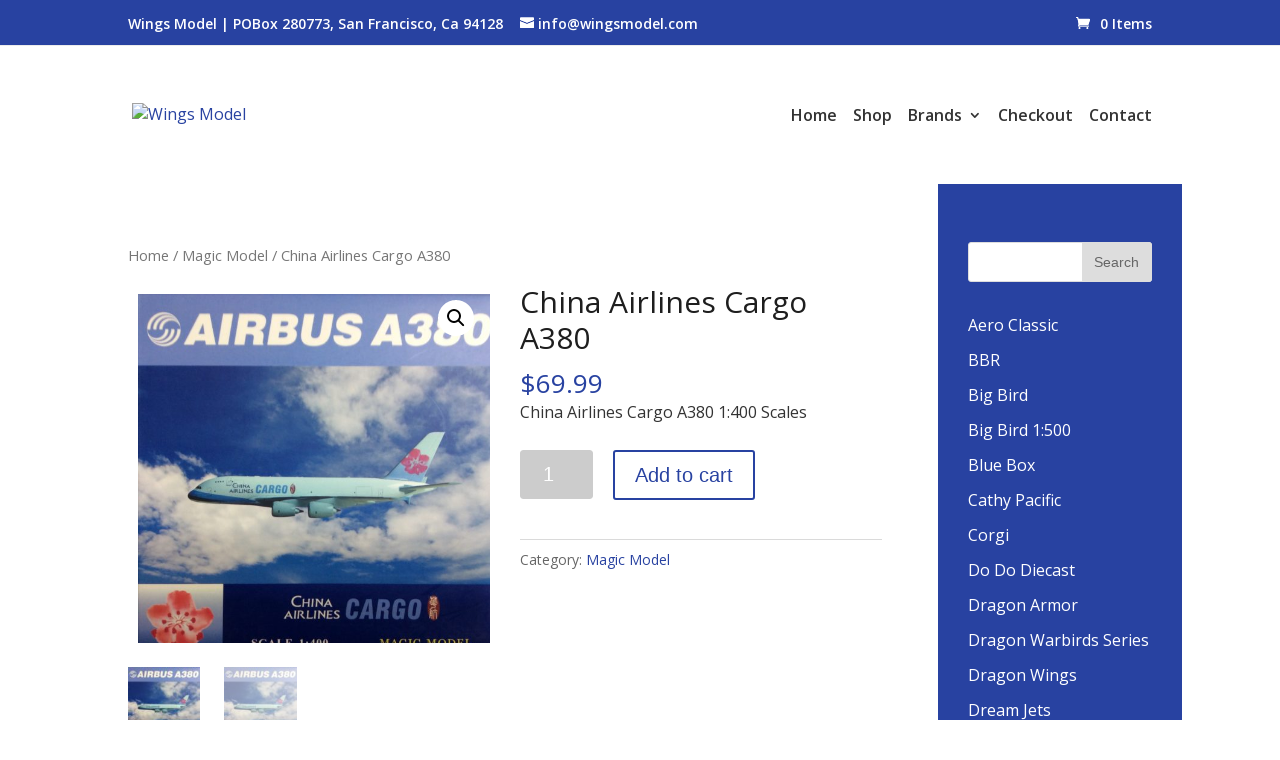

--- FILE ---
content_type: text/html; charset=UTF-8
request_url: http://www.wingsmodel.com/product/china-airlines-cargo-a380/
body_size: 12812
content:
<!DOCTYPE html>
<html lang="en-US" xmlns:fb="https://www.facebook.com/2008/fbml" xmlns:addthis="https://www.addthis.com/help/api-spec" >
<head>
	<meta charset="UTF-8" />
<meta http-equiv="X-UA-Compatible" content="IE=edge">
	<link rel="pingback" href="http://www.wingsmodel.com/xmlrpc.php" />

	<script type="text/javascript">
		document.documentElement.className = 'js';
	</script>

	<script>var et_site_url='http://www.wingsmodel.com';var et_post_id='2164';function et_core_page_resource_fallback(a,b){"undefined"===typeof b&&(b=a.sheet.cssRules&&0===a.sheet.cssRules.length);b&&(a.onerror=null,a.onload=null,a.href?a.href=et_site_url+"/?et_core_page_resource="+a.id+et_post_id:a.src&&(a.src=et_site_url+"/?et_core_page_resource="+a.id+et_post_id))}
</script><title>China Airlines Cargo A380 | Wings Model</title>
<meta name='robots' content='max-image-preview:large' />
<link rel='dns-prefetch' href='//s7.addthis.com' />
<link rel='dns-prefetch' href='//fonts.googleapis.com' />
<link rel="alternate" type="application/rss+xml" title="Wings Model &raquo; Feed" href="http://www.wingsmodel.com/feed/" />
<link rel="alternate" type="application/rss+xml" title="Wings Model &raquo; Comments Feed" href="http://www.wingsmodel.com/comments/feed/" />
<link rel="alternate" type="application/rss+xml" title="Wings Model &raquo; China Airlines Cargo A380 Comments Feed" href="http://www.wingsmodel.com/product/china-airlines-cargo-a380/feed/" />
<script type="text/javascript">
/* <![CDATA[ */
window._wpemojiSettings = {"baseUrl":"https:\/\/s.w.org\/images\/core\/emoji\/15.0.3\/72x72\/","ext":".png","svgUrl":"https:\/\/s.w.org\/images\/core\/emoji\/15.0.3\/svg\/","svgExt":".svg","source":{"concatemoji":"http:\/\/www.wingsmodel.com\/wp-includes\/js\/wp-emoji-release.min.js?ver=6.5.7"}};
/*! This file is auto-generated */
!function(i,n){var o,s,e;function c(e){try{var t={supportTests:e,timestamp:(new Date).valueOf()};sessionStorage.setItem(o,JSON.stringify(t))}catch(e){}}function p(e,t,n){e.clearRect(0,0,e.canvas.width,e.canvas.height),e.fillText(t,0,0);var t=new Uint32Array(e.getImageData(0,0,e.canvas.width,e.canvas.height).data),r=(e.clearRect(0,0,e.canvas.width,e.canvas.height),e.fillText(n,0,0),new Uint32Array(e.getImageData(0,0,e.canvas.width,e.canvas.height).data));return t.every(function(e,t){return e===r[t]})}function u(e,t,n){switch(t){case"flag":return n(e,"\ud83c\udff3\ufe0f\u200d\u26a7\ufe0f","\ud83c\udff3\ufe0f\u200b\u26a7\ufe0f")?!1:!n(e,"\ud83c\uddfa\ud83c\uddf3","\ud83c\uddfa\u200b\ud83c\uddf3")&&!n(e,"\ud83c\udff4\udb40\udc67\udb40\udc62\udb40\udc65\udb40\udc6e\udb40\udc67\udb40\udc7f","\ud83c\udff4\u200b\udb40\udc67\u200b\udb40\udc62\u200b\udb40\udc65\u200b\udb40\udc6e\u200b\udb40\udc67\u200b\udb40\udc7f");case"emoji":return!n(e,"\ud83d\udc26\u200d\u2b1b","\ud83d\udc26\u200b\u2b1b")}return!1}function f(e,t,n){var r="undefined"!=typeof WorkerGlobalScope&&self instanceof WorkerGlobalScope?new OffscreenCanvas(300,150):i.createElement("canvas"),a=r.getContext("2d",{willReadFrequently:!0}),o=(a.textBaseline="top",a.font="600 32px Arial",{});return e.forEach(function(e){o[e]=t(a,e,n)}),o}function t(e){var t=i.createElement("script");t.src=e,t.defer=!0,i.head.appendChild(t)}"undefined"!=typeof Promise&&(o="wpEmojiSettingsSupports",s=["flag","emoji"],n.supports={everything:!0,everythingExceptFlag:!0},e=new Promise(function(e){i.addEventListener("DOMContentLoaded",e,{once:!0})}),new Promise(function(t){var n=function(){try{var e=JSON.parse(sessionStorage.getItem(o));if("object"==typeof e&&"number"==typeof e.timestamp&&(new Date).valueOf()<e.timestamp+604800&&"object"==typeof e.supportTests)return e.supportTests}catch(e){}return null}();if(!n){if("undefined"!=typeof Worker&&"undefined"!=typeof OffscreenCanvas&&"undefined"!=typeof URL&&URL.createObjectURL&&"undefined"!=typeof Blob)try{var e="postMessage("+f.toString()+"("+[JSON.stringify(s),u.toString(),p.toString()].join(",")+"));",r=new Blob([e],{type:"text/javascript"}),a=new Worker(URL.createObjectURL(r),{name:"wpTestEmojiSupports"});return void(a.onmessage=function(e){c(n=e.data),a.terminate(),t(n)})}catch(e){}c(n=f(s,u,p))}t(n)}).then(function(e){for(var t in e)n.supports[t]=e[t],n.supports.everything=n.supports.everything&&n.supports[t],"flag"!==t&&(n.supports.everythingExceptFlag=n.supports.everythingExceptFlag&&n.supports[t]);n.supports.everythingExceptFlag=n.supports.everythingExceptFlag&&!n.supports.flag,n.DOMReady=!1,n.readyCallback=function(){n.DOMReady=!0}}).then(function(){return e}).then(function(){var e;n.supports.everything||(n.readyCallback(),(e=n.source||{}).concatemoji?t(e.concatemoji):e.wpemoji&&e.twemoji&&(t(e.twemoji),t(e.wpemoji)))}))}((window,document),window._wpemojiSettings);
/* ]]> */
</script>
<meta content="Divi v.3.11.1" name="generator"/><style id='wp-emoji-styles-inline-css' type='text/css'>

	img.wp-smiley, img.emoji {
		display: inline !important;
		border: none !important;
		box-shadow: none !important;
		height: 1em !important;
		width: 1em !important;
		margin: 0 0.07em !important;
		vertical-align: -0.1em !important;
		background: none !important;
		padding: 0 !important;
	}
</style>
<link rel='stylesheet' id='wp-block-library-css' href='http://www.wingsmodel.com/wp-includes/css/dist/block-library/style.min.css?ver=6.5.7' type='text/css' media='all' />
<style id='classic-theme-styles-inline-css' type='text/css'>
/*! This file is auto-generated */
.wp-block-button__link{color:#fff;background-color:#32373c;border-radius:9999px;box-shadow:none;text-decoration:none;padding:calc(.667em + 2px) calc(1.333em + 2px);font-size:1.125em}.wp-block-file__button{background:#32373c;color:#fff;text-decoration:none}
</style>
<style id='global-styles-inline-css' type='text/css'>
body{--wp--preset--color--black: #000000;--wp--preset--color--cyan-bluish-gray: #abb8c3;--wp--preset--color--white: #ffffff;--wp--preset--color--pale-pink: #f78da7;--wp--preset--color--vivid-red: #cf2e2e;--wp--preset--color--luminous-vivid-orange: #ff6900;--wp--preset--color--luminous-vivid-amber: #fcb900;--wp--preset--color--light-green-cyan: #7bdcb5;--wp--preset--color--vivid-green-cyan: #00d084;--wp--preset--color--pale-cyan-blue: #8ed1fc;--wp--preset--color--vivid-cyan-blue: #0693e3;--wp--preset--color--vivid-purple: #9b51e0;--wp--preset--gradient--vivid-cyan-blue-to-vivid-purple: linear-gradient(135deg,rgba(6,147,227,1) 0%,rgb(155,81,224) 100%);--wp--preset--gradient--light-green-cyan-to-vivid-green-cyan: linear-gradient(135deg,rgb(122,220,180) 0%,rgb(0,208,130) 100%);--wp--preset--gradient--luminous-vivid-amber-to-luminous-vivid-orange: linear-gradient(135deg,rgba(252,185,0,1) 0%,rgba(255,105,0,1) 100%);--wp--preset--gradient--luminous-vivid-orange-to-vivid-red: linear-gradient(135deg,rgba(255,105,0,1) 0%,rgb(207,46,46) 100%);--wp--preset--gradient--very-light-gray-to-cyan-bluish-gray: linear-gradient(135deg,rgb(238,238,238) 0%,rgb(169,184,195) 100%);--wp--preset--gradient--cool-to-warm-spectrum: linear-gradient(135deg,rgb(74,234,220) 0%,rgb(151,120,209) 20%,rgb(207,42,186) 40%,rgb(238,44,130) 60%,rgb(251,105,98) 80%,rgb(254,248,76) 100%);--wp--preset--gradient--blush-light-purple: linear-gradient(135deg,rgb(255,206,236) 0%,rgb(152,150,240) 100%);--wp--preset--gradient--blush-bordeaux: linear-gradient(135deg,rgb(254,205,165) 0%,rgb(254,45,45) 50%,rgb(107,0,62) 100%);--wp--preset--gradient--luminous-dusk: linear-gradient(135deg,rgb(255,203,112) 0%,rgb(199,81,192) 50%,rgb(65,88,208) 100%);--wp--preset--gradient--pale-ocean: linear-gradient(135deg,rgb(255,245,203) 0%,rgb(182,227,212) 50%,rgb(51,167,181) 100%);--wp--preset--gradient--electric-grass: linear-gradient(135deg,rgb(202,248,128) 0%,rgb(113,206,126) 100%);--wp--preset--gradient--midnight: linear-gradient(135deg,rgb(2,3,129) 0%,rgb(40,116,252) 100%);--wp--preset--font-size--small: 13px;--wp--preset--font-size--medium: 20px;--wp--preset--font-size--large: 36px;--wp--preset--font-size--x-large: 42px;--wp--preset--spacing--20: 0.44rem;--wp--preset--spacing--30: 0.67rem;--wp--preset--spacing--40: 1rem;--wp--preset--spacing--50: 1.5rem;--wp--preset--spacing--60: 2.25rem;--wp--preset--spacing--70: 3.38rem;--wp--preset--spacing--80: 5.06rem;--wp--preset--shadow--natural: 6px 6px 9px rgba(0, 0, 0, 0.2);--wp--preset--shadow--deep: 12px 12px 50px rgba(0, 0, 0, 0.4);--wp--preset--shadow--sharp: 6px 6px 0px rgba(0, 0, 0, 0.2);--wp--preset--shadow--outlined: 6px 6px 0px -3px rgba(255, 255, 255, 1), 6px 6px rgba(0, 0, 0, 1);--wp--preset--shadow--crisp: 6px 6px 0px rgba(0, 0, 0, 1);}:where(.is-layout-flex){gap: 0.5em;}:where(.is-layout-grid){gap: 0.5em;}body .is-layout-flex{display: flex;}body .is-layout-flex{flex-wrap: wrap;align-items: center;}body .is-layout-flex > *{margin: 0;}body .is-layout-grid{display: grid;}body .is-layout-grid > *{margin: 0;}:where(.wp-block-columns.is-layout-flex){gap: 2em;}:where(.wp-block-columns.is-layout-grid){gap: 2em;}:where(.wp-block-post-template.is-layout-flex){gap: 1.25em;}:where(.wp-block-post-template.is-layout-grid){gap: 1.25em;}.has-black-color{color: var(--wp--preset--color--black) !important;}.has-cyan-bluish-gray-color{color: var(--wp--preset--color--cyan-bluish-gray) !important;}.has-white-color{color: var(--wp--preset--color--white) !important;}.has-pale-pink-color{color: var(--wp--preset--color--pale-pink) !important;}.has-vivid-red-color{color: var(--wp--preset--color--vivid-red) !important;}.has-luminous-vivid-orange-color{color: var(--wp--preset--color--luminous-vivid-orange) !important;}.has-luminous-vivid-amber-color{color: var(--wp--preset--color--luminous-vivid-amber) !important;}.has-light-green-cyan-color{color: var(--wp--preset--color--light-green-cyan) !important;}.has-vivid-green-cyan-color{color: var(--wp--preset--color--vivid-green-cyan) !important;}.has-pale-cyan-blue-color{color: var(--wp--preset--color--pale-cyan-blue) !important;}.has-vivid-cyan-blue-color{color: var(--wp--preset--color--vivid-cyan-blue) !important;}.has-vivid-purple-color{color: var(--wp--preset--color--vivid-purple) !important;}.has-black-background-color{background-color: var(--wp--preset--color--black) !important;}.has-cyan-bluish-gray-background-color{background-color: var(--wp--preset--color--cyan-bluish-gray) !important;}.has-white-background-color{background-color: var(--wp--preset--color--white) !important;}.has-pale-pink-background-color{background-color: var(--wp--preset--color--pale-pink) !important;}.has-vivid-red-background-color{background-color: var(--wp--preset--color--vivid-red) !important;}.has-luminous-vivid-orange-background-color{background-color: var(--wp--preset--color--luminous-vivid-orange) !important;}.has-luminous-vivid-amber-background-color{background-color: var(--wp--preset--color--luminous-vivid-amber) !important;}.has-light-green-cyan-background-color{background-color: var(--wp--preset--color--light-green-cyan) !important;}.has-vivid-green-cyan-background-color{background-color: var(--wp--preset--color--vivid-green-cyan) !important;}.has-pale-cyan-blue-background-color{background-color: var(--wp--preset--color--pale-cyan-blue) !important;}.has-vivid-cyan-blue-background-color{background-color: var(--wp--preset--color--vivid-cyan-blue) !important;}.has-vivid-purple-background-color{background-color: var(--wp--preset--color--vivid-purple) !important;}.has-black-border-color{border-color: var(--wp--preset--color--black) !important;}.has-cyan-bluish-gray-border-color{border-color: var(--wp--preset--color--cyan-bluish-gray) !important;}.has-white-border-color{border-color: var(--wp--preset--color--white) !important;}.has-pale-pink-border-color{border-color: var(--wp--preset--color--pale-pink) !important;}.has-vivid-red-border-color{border-color: var(--wp--preset--color--vivid-red) !important;}.has-luminous-vivid-orange-border-color{border-color: var(--wp--preset--color--luminous-vivid-orange) !important;}.has-luminous-vivid-amber-border-color{border-color: var(--wp--preset--color--luminous-vivid-amber) !important;}.has-light-green-cyan-border-color{border-color: var(--wp--preset--color--light-green-cyan) !important;}.has-vivid-green-cyan-border-color{border-color: var(--wp--preset--color--vivid-green-cyan) !important;}.has-pale-cyan-blue-border-color{border-color: var(--wp--preset--color--pale-cyan-blue) !important;}.has-vivid-cyan-blue-border-color{border-color: var(--wp--preset--color--vivid-cyan-blue) !important;}.has-vivid-purple-border-color{border-color: var(--wp--preset--color--vivid-purple) !important;}.has-vivid-cyan-blue-to-vivid-purple-gradient-background{background: var(--wp--preset--gradient--vivid-cyan-blue-to-vivid-purple) !important;}.has-light-green-cyan-to-vivid-green-cyan-gradient-background{background: var(--wp--preset--gradient--light-green-cyan-to-vivid-green-cyan) !important;}.has-luminous-vivid-amber-to-luminous-vivid-orange-gradient-background{background: var(--wp--preset--gradient--luminous-vivid-amber-to-luminous-vivid-orange) !important;}.has-luminous-vivid-orange-to-vivid-red-gradient-background{background: var(--wp--preset--gradient--luminous-vivid-orange-to-vivid-red) !important;}.has-very-light-gray-to-cyan-bluish-gray-gradient-background{background: var(--wp--preset--gradient--very-light-gray-to-cyan-bluish-gray) !important;}.has-cool-to-warm-spectrum-gradient-background{background: var(--wp--preset--gradient--cool-to-warm-spectrum) !important;}.has-blush-light-purple-gradient-background{background: var(--wp--preset--gradient--blush-light-purple) !important;}.has-blush-bordeaux-gradient-background{background: var(--wp--preset--gradient--blush-bordeaux) !important;}.has-luminous-dusk-gradient-background{background: var(--wp--preset--gradient--luminous-dusk) !important;}.has-pale-ocean-gradient-background{background: var(--wp--preset--gradient--pale-ocean) !important;}.has-electric-grass-gradient-background{background: var(--wp--preset--gradient--electric-grass) !important;}.has-midnight-gradient-background{background: var(--wp--preset--gradient--midnight) !important;}.has-small-font-size{font-size: var(--wp--preset--font-size--small) !important;}.has-medium-font-size{font-size: var(--wp--preset--font-size--medium) !important;}.has-large-font-size{font-size: var(--wp--preset--font-size--large) !important;}.has-x-large-font-size{font-size: var(--wp--preset--font-size--x-large) !important;}
.wp-block-navigation a:where(:not(.wp-element-button)){color: inherit;}
:where(.wp-block-post-template.is-layout-flex){gap: 1.25em;}:where(.wp-block-post-template.is-layout-grid){gap: 1.25em;}
:where(.wp-block-columns.is-layout-flex){gap: 2em;}:where(.wp-block-columns.is-layout-grid){gap: 2em;}
.wp-block-pullquote{font-size: 1.5em;line-height: 1.6;}
</style>
<link rel='stylesheet' id='cf7-style-frontend-style-css' href='http://www.wingsmodel.com/wp-content/plugins/contact-form-7-style/css/frontend.css?ver=3.1.7' type='text/css' media='all' />
<link rel='stylesheet' id='cf7-style-responsive-style-css' href='http://www.wingsmodel.com/wp-content/plugins/contact-form-7-style/css/responsive.css?ver=3.1.7' type='text/css' media='all' />
<link rel='stylesheet' id='contact-form-7-css' href='http://www.wingsmodel.com/wp-content/plugins/contact-form-7/includes/css/styles.css?ver=5.0.2' type='text/css' media='all' />
<link rel='stylesheet' id='db121_socicons-css' href='http://www.wingsmodel.com/wp-content/plugins/divi-booster/core/fixes/126-customizer-social-icons/icons.css?ver=2.7.1' type='text/css' media='all' />
<link rel='stylesheet' id='wtfdivi-user-css-css' href='http://www.wingsmodel.com/wp-content/uploads/wtfdivi/wp_head.css?ver=1534548473' type='text/css' media='all' />
<link rel='stylesheet' id='photoswipe-css' href='http://www.wingsmodel.com/wp-content/plugins/woocommerce/assets/css/photoswipe/photoswipe.css?ver=3.4.8' type='text/css' media='all' />
<link rel='stylesheet' id='photoswipe-default-skin-css' href='http://www.wingsmodel.com/wp-content/plugins/woocommerce/assets/css/photoswipe/default-skin/default-skin.css?ver=3.4.8' type='text/css' media='all' />
<link rel='stylesheet' id='woocommerce-layout-css' href='http://www.wingsmodel.com/wp-content/plugins/woocommerce/assets/css/woocommerce-layout.css?ver=3.4.8' type='text/css' media='all' />
<style id='woocommerce-layout-inline-css' type='text/css'>

	.infinite-scroll .woocommerce-pagination {
		display: none;
	}
</style>
<link rel='stylesheet' id='woocommerce-smallscreen-css' href='http://www.wingsmodel.com/wp-content/plugins/woocommerce/assets/css/woocommerce-smallscreen.css?ver=3.4.8' type='text/css' media='only screen and (max-width: 768px)' />
<link rel='stylesheet' id='woocommerce-general-css' href='http://www.wingsmodel.com/wp-content/plugins/woocommerce/assets/css/woocommerce.css?ver=3.4.8' type='text/css' media='all' />
<style id='woocommerce-inline-inline-css' type='text/css'>
.woocommerce form .form-row .required { visibility: visible; }
</style>
<link rel='stylesheet' id='dashicons-css' href='http://www.wingsmodel.com/wp-includes/css/dashicons.min.css?ver=6.5.7' type='text/css' media='all' />
<link rel='stylesheet' id='divi-fonts-css' href='http://fonts.googleapis.com/css?family=Open+Sans:300italic,400italic,600italic,700italic,800italic,400,300,600,700,800&#038;subset=latin,latin-ext' type='text/css' media='all' />
<link rel='stylesheet' id='divi-style-css' href='http://www.wingsmodel.com/wp-content/themes/Divi/style.css?ver=3.11.1' type='text/css' media='all' />
<link rel='stylesheet' id='et-builder-googlefonts-cached-css' href='http://fonts.googleapis.com/css?family=Open+Sans%3A300%2C300italic%2Cregular%2Citalic%2C600%2C600italic%2C700%2C700italic%2C800%2C800italic&#038;ver=6.5.7#038;subset=latin,latin-ext' type='text/css' media='all' />
<link rel='stylesheet' id='addthis_all_pages-css' href='http://www.wingsmodel.com/wp-content/plugins/addthis/frontend/build/addthis_wordpress_public.min.css?ver=6.5.7' type='text/css' media='all' />
<script type="text/javascript" src="https://s7.addthis.com/js/300/addthis_widget.js?ver=6.5.7#pubid=wp-7a0124f47bc3e002ec8c5159b0487318" id="addthis_widget-js"></script>
<script type="text/javascript" src="http://www.wingsmodel.com/wp-includes/js/jquery/jquery.min.js?ver=3.7.1" id="jquery-core-js"></script>
<script type="text/javascript" src="http://www.wingsmodel.com/wp-includes/js/jquery/jquery-migrate.min.js?ver=3.4.1" id="jquery-migrate-js"></script>
<link rel="https://api.w.org/" href="http://www.wingsmodel.com/wp-json/" /><link rel="alternate" type="application/json" href="http://www.wingsmodel.com/wp-json/wp/v2/product/2164" /><link rel="EditURI" type="application/rsd+xml" title="RSD" href="http://www.wingsmodel.com/xmlrpc.php?rsd" />
<meta name="generator" content="WordPress 6.5.7" />
<meta name="generator" content="WooCommerce 3.4.8" />
<link rel="canonical" href="http://www.wingsmodel.com/product/china-airlines-cargo-a380/" />
<link rel='shortlink' href='http://www.wingsmodel.com/?p=2164' />
<link rel="alternate" type="application/json+oembed" href="http://www.wingsmodel.com/wp-json/oembed/1.0/embed?url=http%3A%2F%2Fwww.wingsmodel.com%2Fproduct%2Fchina-airlines-cargo-a380%2F" />
<link rel="alternate" type="text/xml+oembed" href="http://www.wingsmodel.com/wp-json/oembed/1.0/embed?url=http%3A%2F%2Fwww.wingsmodel.com%2Fproduct%2Fchina-airlines-cargo-a380%2F&#038;format=xml" />
<style>
.db_pb_team_member_website_icon:before{content:"\e0e3";}
.db_pb_team_member_email_icon:before{content:"\e010";}
.db_pb_team_member_instagram_icon:before{content:"\e09a";}
</style>
<style>#et_builder_outer_content .db_pb_button_2,.db_pb_button_2{margin-left:30px}</style><meta name="viewport" content="width=device-width, initial-scale=1.0, maximum-scale=1.0, user-scalable=0" />	<noscript><style>.woocommerce-product-gallery{ opacity: 1 !important; }</style></noscript>
	
<style class='cf7-style' media='screen' type='text/css'>

</style>
<style type="text/css" id="custom-background-css">
body.custom-background { background-color: #ffffff; }
</style>
	<script data-cfasync="false" type="text/javascript">if (window.addthis_product === undefined) { window.addthis_product = "wpp"; } if (window.wp_product_version === undefined) { window.wp_product_version = "wpp-6.1.6"; } if (window.wp_blog_version === undefined) { window.wp_blog_version = "6.5.7"; } if (window.addthis_share === undefined) { window.addthis_share = {}; } if (window.addthis_config === undefined) { window.addthis_config = {"data_track_clickback":true,"ignore_server_config":true,"ui_atversion":300}; } if (window.addthis_layers === undefined) { window.addthis_layers = {}; } if (window.addthis_layers_tools === undefined) { window.addthis_layers_tools = [{"share":{"counts":"none","numPreferredServices":5,"mobile":false,"position":"left","theme":"transparent"},"sharedock":{"counts":"none","numPreferredServices":5,"mobileButtonSize":"large","position":"bottom","theme":"transparent"}}]; } else { window.addthis_layers_tools.push({"share":{"counts":"none","numPreferredServices":5,"mobile":false,"position":"left","theme":"transparent"},"sharedock":{"counts":"none","numPreferredServices":5,"mobileButtonSize":"large","position":"bottom","theme":"transparent"}});  } if (window.addthis_plugin_info === undefined) { window.addthis_plugin_info = {"info_status":"enabled","cms_name":"WordPress","plugin_name":"Share Buttons by AddThis","plugin_version":"6.1.6","plugin_mode":"WordPress","anonymous_profile_id":"wp-7a0124f47bc3e002ec8c5159b0487318","page_info":{"template":"posts","post_type":"product"},"sharing_enabled_on_post_via_metabox":false}; } 
                    (function() {
                      var first_load_interval_id = setInterval(function () {
                        if (typeof window.addthis !== 'undefined') {
                          window.clearInterval(first_load_interval_id);
                          if (typeof window.addthis_layers !== 'undefined' && Object.getOwnPropertyNames(window.addthis_layers).length > 0) {
                            window.addthis.layers(window.addthis_layers);
                          }
                          if (Array.isArray(window.addthis_layers_tools)) {
                            for (i = 0; i < window.addthis_layers_tools.length; i++) {
                              window.addthis.layers(window.addthis_layers_tools[i]);
                            }
                          }
                        }
                     },1000)
                    }());
                </script><link rel="stylesheet" id="et-divi-customizer-global-cached-inline-styles" href="http://www.wingsmodel.com/wp-content/cache/et/global/et-divi-customizer-global-17672863563231.min.css" onerror="et_core_page_resource_fallback(this, true)" onload="et_core_page_resource_fallback(this)" /><style type="text/css">/** Mega Menu CSS: fs **/</style>
</head>
<body class="product-template-default single single-product postid-2164 custom-background desktop woocommerce woocommerce-page woocommerce-no-js et_pb_button_helper_class et_non_fixed_nav et_show_nav et_cover_background et_secondary_nav_enabled et_pb_gutter osx et_pb_gutters3 et_primary_nav_dropdown_animation_fade et_secondary_nav_dropdown_animation_fade et_pb_footer_columns4 et_header_style_left et_right_sidebar et_divi_theme et-db et_minified_js et_minified_css">
	<div id="page-container">

					<div id="top-header">
			<div class="container clearfix">

			
				<div id="et-info">
									<span id="et-info-phone">Wings Model | POBox 280773, San Francisco, Ca 94128</span>
				
									<a href="mailto:info@wingsmodel.com"><span id="et-info-email">info@wingsmodel.com</span></a>
				
								</div> <!-- #et-info -->

			
				<div id="et-secondary-menu">
				<a href="http://www.wingsmodel.com/cart/" class="et-cart-info">
				<span>0 Items</span>
			</a>				</div> <!-- #et-secondary-menu -->

			</div> <!-- .container -->
		</div> <!-- #top-header -->
		
	
			<header id="main-header" data-height-onload="123">
			<div class="container clearfix et_menu_container">
							<div class="logo_container">
					<span class="logo_helper"></span>
					<a href="http://www.wingsmodel.com/">
						<img src="http://www.tilerslondon.uk/hb/wp-content/uploads/2018/07/wing-models-logo-1.png" alt="Wings Model" id="logo" data-height-percentage="79" />
					</a>
				</div>
							<div id="et-top-navigation" data-height="123" data-fixed-height="40">
											<nav id="top-menu-nav">
						<ul id="top-menu" class="nav"><li id="menu-item-2015" class="menu-item menu-item-type-post_type menu-item-object-page menu-item-home menu-item-2015"><a href="http://www.wingsmodel.com/">Home</a></li>
<li id="menu-item-2014" class="menu-item menu-item-type-post_type menu-item-object-page current_page_parent menu-item-2014"><a href="http://www.wingsmodel.com/shop/">Shop</a></li>
<li id="menu-item-2017" class="menu-item menu-item-type-custom menu-item-object-custom menu-item-has-children menu-item-2017"><a href="#">Brands</a>
<ul class="sub-menu">
	<li id="menu-item-2019" class="menu-item menu-item-type-taxonomy menu-item-object-product_cat menu-item-2019"><a href="http://www.wingsmodel.com/product-category/aero-classic/">Aero Classic</a></li>
	<li id="menu-item-2020" class="menu-item menu-item-type-taxonomy menu-item-object-product_cat menu-item-2020"><a href="http://www.wingsmodel.com/product-category/bbr/">BBR</a></li>
	<li id="menu-item-2021" class="menu-item menu-item-type-taxonomy menu-item-object-product_cat menu-item-2021"><a href="http://www.wingsmodel.com/product-category/big-bird/">Big Bird</a></li>
	<li id="menu-item-2022" class="menu-item menu-item-type-taxonomy menu-item-object-product_cat menu-item-2022"><a href="http://www.wingsmodel.com/product-category/big-bird-1500/">Big Bird 1:500</a></li>
	<li id="menu-item-2023" class="menu-item menu-item-type-taxonomy menu-item-object-product_cat menu-item-2023"><a href="http://www.wingsmodel.com/product-category/blue-box/">Blue Box</a></li>
	<li id="menu-item-2024" class="menu-item menu-item-type-taxonomy menu-item-object-product_cat menu-item-2024"><a href="http://www.wingsmodel.com/product-category/cathy-pacific/">Cathy Pacific</a></li>
	<li id="menu-item-2025" class="menu-item menu-item-type-taxonomy menu-item-object-product_cat menu-item-2025"><a href="http://www.wingsmodel.com/product-category/corgi/">Corgi</a></li>
	<li id="menu-item-2026" class="menu-item menu-item-type-taxonomy menu-item-object-product_cat menu-item-2026"><a href="http://www.wingsmodel.com/product-category/do-do-diecast/">Do Do Diecast</a></li>
	<li id="menu-item-2027" class="menu-item menu-item-type-taxonomy menu-item-object-product_cat menu-item-2027"><a href="http://www.wingsmodel.com/product-category/dragon-armor/">Dragon Armor</a></li>
	<li id="menu-item-2028" class="menu-item menu-item-type-taxonomy menu-item-object-product_cat menu-item-2028"><a href="http://www.wingsmodel.com/product-category/dragon-warbirds-series/">Dragon Warbirds Series</a></li>
	<li id="menu-item-2029" class="menu-item menu-item-type-taxonomy menu-item-object-product_cat menu-item-2029"><a href="http://www.wingsmodel.com/product-category/dragon-wings/">Dragon Wings</a></li>
	<li id="menu-item-2030" class="menu-item menu-item-type-taxonomy menu-item-object-product_cat menu-item-2030"><a href="http://www.wingsmodel.com/product-category/dream-jets/">Dream Jets</a></li>
	<li id="menu-item-2031" class="menu-item menu-item-type-taxonomy menu-item-object-product_cat menu-item-2031"><a href="http://www.wingsmodel.com/product-category/ever-rise/">Ever Rise</a></li>
	<li id="menu-item-2032" class="menu-item menu-item-type-taxonomy menu-item-object-product_cat menu-item-2032"><a href="http://www.wingsmodel.com/product-category/five-stars/">Five Stars</a></li>
	<li id="menu-item-2033" class="menu-item menu-item-type-taxonomy menu-item-object-product_cat menu-item-2033"><a href="http://www.wingsmodel.com/product-category/flying-color/">Flying Color</a></li>
	<li id="menu-item-2034" class="menu-item menu-item-type-taxonomy menu-item-object-product_cat menu-item-2034"><a href="http://www.wingsmodel.com/product-category/franklin-mint/">Franklin Mint</a></li>
	<li id="menu-item-2035" class="menu-item menu-item-type-taxonomy menu-item-object-product_cat menu-item-2035"><a href="http://www.wingsmodel.com/product-category/gemini-jets/">Gemini Jets</a></li>
	<li id="menu-item-2036" class="menu-item menu-item-type-taxonomy menu-item-object-product_cat menu-item-2036"><a href="http://www.wingsmodel.com/product-category/herpa-wings/">Herpa Wings</a></li>
	<li id="menu-item-2037" class="menu-item menu-item-type-taxonomy menu-item-object-product_cat menu-item-2037"><a href="http://www.wingsmodel.com/product-category/hogan/">Hogan</a></li>
	<li id="menu-item-2038" class="menu-item menu-item-type-taxonomy menu-item-object-product_cat menu-item-2038"><a href="http://www.wingsmodel.com/product-category/jet-air/">Jet Air</a></li>
	<li id="menu-item-2039" class="menu-item menu-item-type-taxonomy menu-item-object-product_cat menu-item-2039"><a href="http://www.wingsmodel.com/product-category/jet-x/">Jet X</a></li>
	<li id="menu-item-2040" class="menu-item menu-item-type-taxonomy menu-item-object-product_cat current-product-ancestor current-menu-parent current-product-parent menu-item-2040"><a href="http://www.wingsmodel.com/product-category/magic-model/">Magic Model</a></li>
	<li id="menu-item-2041" class="menu-item menu-item-type-taxonomy menu-item-object-product_cat menu-item-2041"><a href="http://www.wingsmodel.com/product-category/mics/">Mics</a></li>
	<li id="menu-item-2042" class="menu-item menu-item-type-taxonomy menu-item-object-product_cat menu-item-2042"><a href="http://www.wingsmodel.com/product-category/net-model/">Net Model</a></li>
	<li id="menu-item-2043" class="menu-item menu-item-type-taxonomy menu-item-object-product_cat menu-item-2043"><a href="http://www.wingsmodel.com/product-category/pacmin/">Pacmin</a></li>
	<li id="menu-item-2044" class="menu-item menu-item-type-taxonomy menu-item-object-product_cat menu-item-2044"><a href="http://www.wingsmodel.com/product-category/phoenix-model/">Phoenix Model</a></li>
	<li id="menu-item-2045" class="menu-item menu-item-type-taxonomy menu-item-object-product_cat menu-item-2045"><a href="http://www.wingsmodel.com/product-category/rise-soon/">Rise Soon</a></li>
	<li id="menu-item-2046" class="menu-item menu-item-type-taxonomy menu-item-object-product_cat menu-item-2046"><a href="http://www.wingsmodel.com/product-category/sample-item/">Sample Model</a></li>
	<li id="menu-item-2047" class="menu-item menu-item-type-taxonomy menu-item-object-product_cat menu-item-2047"><a href="http://www.wingsmodel.com/product-category/sky-club/">Sky Club</a></li>
	<li id="menu-item-2048" class="menu-item menu-item-type-taxonomy menu-item-object-product_cat menu-item-2048"><a href="http://www.wingsmodel.com/product-category/sma/">SMA</a></li>
	<li id="menu-item-2049" class="menu-item menu-item-type-taxonomy menu-item-object-product_cat menu-item-2049"><a href="http://www.wingsmodel.com/product-category/star-jets/">Star Jets</a></li>
</ul>
</li>
<li id="menu-item-2012" class="menu-item menu-item-type-post_type menu-item-object-page menu-item-2012"><a href="http://www.wingsmodel.com/checkout/">Checkout</a></li>
<li id="menu-item-2011" class="menu-item menu-item-type-post_type menu-item-object-page menu-item-2011"><a href="http://www.wingsmodel.com/contact-us/">Contact</a></li>
</ul>						</nav>
					
					
					
					
					<div id="et_mobile_nav_menu">
				<div class="mobile_nav closed">
					<span class="select_page">Select Page</span>
					<span class="mobile_menu_bar mobile_menu_bar_toggle"></span>
				</div>
			</div>				</div> <!-- #et-top-navigation -->
			</div> <!-- .container -->
			<div class="et_search_outer">
				<div class="container et_search_form_container">
					<form role="search" method="get" class="et-search-form" action="http://www.wingsmodel.com/">
					<input type="search" class="et-search-field" placeholder="Search &hellip;" value="" name="s" title="Search for:" />					</form>
					<span class="et_close_search_field"></span>
				</div>
			</div>
		</header> <!-- #main-header -->
			<div id="et-main-area">
	
	
		<div id="main-content">
			<div class="container">
				<div id="content-area" class="clearfix">
					<div id="left-area"><nav class="woocommerce-breadcrumb"><a href="http://www.wingsmodel.com">Home</a>&nbsp;&#47;&nbsp;<a href="http://www.wingsmodel.com/product-category/magic-model/">Magic Model</a>&nbsp;&#47;&nbsp;China Airlines Cargo A380</nav>
		
			<div id="product-2164" class="post-2164 product type-product status-publish has-post-thumbnail product_cat-magic-model first instock taxable shipping-taxable purchasable product-type-simple">

	<div class="clearfix"><div class="woocommerce-product-gallery woocommerce-product-gallery--with-images woocommerce-product-gallery--columns-4 images" data-columns="4" style="opacity: 0; transition: opacity .25s ease-in-out;">
	<figure class="woocommerce-product-gallery__wrapper">
		<div data-thumb="http://www.wingsmodel.com/wp-content/uploads/2018/08/AB9E15E8-C00A-4B8C-B556-3BBC8777CECB-100x100.jpeg" class="woocommerce-product-gallery__image"><a href="http://www.wingsmodel.com/wp-content/uploads/2018/08/AB9E15E8-C00A-4B8C-B556-3BBC8777CECB.jpeg"><img width="600" height="596" src="http://www.wingsmodel.com/wp-content/uploads/2018/08/AB9E15E8-C00A-4B8C-B556-3BBC8777CECB-600x596.jpeg" class="wp-post-image" alt="" title="AB9E15E8-C00A-4B8C-B556-3BBC8777CECB" data-caption="" data-src="http://www.wingsmodel.com/wp-content/uploads/2018/08/AB9E15E8-C00A-4B8C-B556-3BBC8777CECB.jpeg" data-large_image="http://www.wingsmodel.com/wp-content/uploads/2018/08/AB9E15E8-C00A-4B8C-B556-3BBC8777CECB.jpeg" data-large_image_width="1867" data-large_image_height="1856" decoding="async" fetchpriority="high" srcset="http://www.wingsmodel.com/wp-content/uploads/2018/08/AB9E15E8-C00A-4B8C-B556-3BBC8777CECB-600x596.jpeg 600w, http://www.wingsmodel.com/wp-content/uploads/2018/08/AB9E15E8-C00A-4B8C-B556-3BBC8777CECB-150x150.jpeg 150w, http://www.wingsmodel.com/wp-content/uploads/2018/08/AB9E15E8-C00A-4B8C-B556-3BBC8777CECB-300x298.jpeg 300w, http://www.wingsmodel.com/wp-content/uploads/2018/08/AB9E15E8-C00A-4B8C-B556-3BBC8777CECB-768x763.jpeg 768w, http://www.wingsmodel.com/wp-content/uploads/2018/08/AB9E15E8-C00A-4B8C-B556-3BBC8777CECB-1024x1018.jpeg 1024w, http://www.wingsmodel.com/wp-content/uploads/2018/08/AB9E15E8-C00A-4B8C-B556-3BBC8777CECB-1080x1074.jpeg 1080w, http://www.wingsmodel.com/wp-content/uploads/2018/08/AB9E15E8-C00A-4B8C-B556-3BBC8777CECB-100x100.jpeg 100w, http://www.wingsmodel.com/wp-content/uploads/2018/08/AB9E15E8-C00A-4B8C-B556-3BBC8777CECB.jpeg 1867w" sizes="(max-width: 600px) 100vw, 600px" /></a></div><div data-thumb="http://www.wingsmodel.com/wp-content/uploads/2018/08/AB9E15E8-C00A-4B8C-B556-3BBC8777CECB-100x100.jpeg" class="woocommerce-product-gallery__image"><a href="http://www.wingsmodel.com/wp-content/uploads/2018/08/AB9E15E8-C00A-4B8C-B556-3BBC8777CECB.jpeg"><img width="600" height="596" src="http://www.wingsmodel.com/wp-content/uploads/2018/08/AB9E15E8-C00A-4B8C-B556-3BBC8777CECB-600x596.jpeg" class="" alt="" title="AB9E15E8-C00A-4B8C-B556-3BBC8777CECB" data-caption="" data-src="http://www.wingsmodel.com/wp-content/uploads/2018/08/AB9E15E8-C00A-4B8C-B556-3BBC8777CECB.jpeg" data-large_image="http://www.wingsmodel.com/wp-content/uploads/2018/08/AB9E15E8-C00A-4B8C-B556-3BBC8777CECB.jpeg" data-large_image_width="1867" data-large_image_height="1856" decoding="async" srcset="http://www.wingsmodel.com/wp-content/uploads/2018/08/AB9E15E8-C00A-4B8C-B556-3BBC8777CECB-600x596.jpeg 600w, http://www.wingsmodel.com/wp-content/uploads/2018/08/AB9E15E8-C00A-4B8C-B556-3BBC8777CECB-150x150.jpeg 150w, http://www.wingsmodel.com/wp-content/uploads/2018/08/AB9E15E8-C00A-4B8C-B556-3BBC8777CECB-300x298.jpeg 300w, http://www.wingsmodel.com/wp-content/uploads/2018/08/AB9E15E8-C00A-4B8C-B556-3BBC8777CECB-768x763.jpeg 768w, http://www.wingsmodel.com/wp-content/uploads/2018/08/AB9E15E8-C00A-4B8C-B556-3BBC8777CECB-1024x1018.jpeg 1024w, http://www.wingsmodel.com/wp-content/uploads/2018/08/AB9E15E8-C00A-4B8C-B556-3BBC8777CECB-1080x1074.jpeg 1080w, http://www.wingsmodel.com/wp-content/uploads/2018/08/AB9E15E8-C00A-4B8C-B556-3BBC8777CECB-100x100.jpeg 100w, http://www.wingsmodel.com/wp-content/uploads/2018/08/AB9E15E8-C00A-4B8C-B556-3BBC8777CECB.jpeg 1867w" sizes="(max-width: 600px) 100vw, 600px" /></a></div>	</figure>
</div>

	<div class="summary entry-summary">
		<h1 class="product_title entry-title">China Airlines Cargo A380</h1><p class="price"><span class="woocommerce-Price-amount amount"><span class="woocommerce-Price-currencySymbol">&#36;</span>69.99</span></p>
<div class="woocommerce-product-details__short-description">
	<p>China Airlines Cargo A380 1:400 Scales </p>
</div>

	
	<form class="cart" action="http://www.wingsmodel.com/product/china-airlines-cargo-a380/" method="post" enctype='multipart/form-data'>
		
			<div class="quantity">
		<label class="screen-reader-text" for="quantity_697bb0b30431a">Quantity</label>
		<input
			type="number"
			id="quantity_697bb0b30431a"
			class="input-text qty text"
			step="1"
			min="1"
			max=""
			name="quantity"
			value="1"
			title="Qty"
			size="4"
			pattern="[0-9]*"
			inputmode="numeric"
			aria-labelledby="" />
	</div>
	
		<button type="submit" name="add-to-cart" value="2164" class="single_add_to_cart_button button alt">Add to cart</button>

			</form>

	
<div class="product_meta">

	
	
	<span class="posted_in">Category: <a href="http://www.wingsmodel.com/product-category/magic-model/" rel="tag">Magic Model</a></span>
	
	
</div>

	</div>

	</div><!-- #end wrapper -->
	<div class="woocommerce-tabs wc-tabs-wrapper">
		<ul class="tabs wc-tabs" role="tablist">
							<li class="reviews_tab" id="tab-title-reviews" role="tab" aria-controls="tab-reviews">
					<a href="#tab-reviews">Reviews (0)</a>
				</li>
					</ul>
					<div class="woocommerce-Tabs-panel woocommerce-Tabs-panel--reviews panel entry-content wc-tab" id="tab-reviews" role="tabpanel" aria-labelledby="tab-title-reviews">
				<div id="reviews" class="woocommerce-Reviews">
	<div id="comments">
		<h2 class="woocommerce-Reviews-title">Reviews</h2>

		
			<p class="woocommerce-noreviews">There are no reviews yet.</p>

			</div>

	
		<div id="review_form_wrapper">
			<div id="review_form">
					<div id="respond" class="comment-respond">
		<span id="reply-title" class="comment-reply-title">Be the first to review &ldquo;China Airlines Cargo A380&rdquo; <small><a rel="nofollow" id="cancel-comment-reply-link" href="/product/china-airlines-cargo-a380/#respond" style="display:none;">Cancel reply</a></small></span><form action="http://www.wingsmodel.com/wp-comments-post.php" method="post" id="commentform" class="comment-form"><p class="comment-notes"><span id="email-notes">Your email address will not be published.</span> <span class="required-field-message">Required fields are marked <span class="required">*</span></span></p><div class="comment-form-rating"><label for="rating">Your rating</label><select name="rating" id="rating" aria-required="true" required>
							<option value="">Rate&hellip;</option>
							<option value="5">Perfect</option>
							<option value="4">Good</option>
							<option value="3">Average</option>
							<option value="2">Not that bad</option>
							<option value="1">Very poor</option>
						</select></div><p class="comment-form-comment"><label for="comment">Your review&nbsp;<span class="required">*</span></label><textarea id="comment" name="comment" cols="45" rows="8" aria-required="true" required></textarea></p><p class="comment-form-author"><label for="author">Name&nbsp;<span class="required">*</span></label> <input id="author" name="author" type="text" value="" size="30" aria-required="true" required /></p>
<p class="comment-form-email"><label for="email">Email&nbsp;<span class="required">*</span></label> <input id="email" name="email" type="email" value="" size="30" aria-required="true" required /></p>
<p class="form-submit"><input name="submit" type="submit" id="submit" class="submit" value="Submit" /> <input type='hidden' name='comment_post_ID' value='2164' id='comment_post_ID' />
<input type='hidden' name='comment_parent' id='comment_parent' value='0' />
</p></form>	</div><!-- #respond -->
				</div>
		</div>

	
	<div class="clear"></div>
</div>
			</div>
			</div>


	<section class="related products">

		<h2>Related products</h2>

		<ul class="products columns-3">

			
				<li class="post-2115 product type-product status-publish has-post-thumbnail product_cat-magic-model first instock taxable shipping-taxable purchasable product-type-simple">
	<a href="http://www.wingsmodel.com/product/virgin-atlantic-a380-reg-g-xxxx/" class="woocommerce-LoopProduct-link woocommerce-loop-product__link"><span class="et_shop_image"><img width="300" height="300" src="http://www.wingsmodel.com/wp-content/uploads/2018/08/74926364-4C75-4426-B07A-3D8AF4A932B6-300x300.jpeg" class="attachment-woocommerce_thumbnail size-woocommerce_thumbnail wp-post-image" alt="" decoding="async" srcset="http://www.wingsmodel.com/wp-content/uploads/2018/08/74926364-4C75-4426-B07A-3D8AF4A932B6-300x300.jpeg 300w, http://www.wingsmodel.com/wp-content/uploads/2018/08/74926364-4C75-4426-B07A-3D8AF4A932B6-150x150.jpeg 150w, http://www.wingsmodel.com/wp-content/uploads/2018/08/74926364-4C75-4426-B07A-3D8AF4A932B6-100x100.jpeg 100w" sizes="(max-width: 300px) 100vw, 300px" /><span class="et_overlay"></span></span><h2 class="woocommerce-loop-product__title">Virgin Atlantic A380 Reg: G-XXXX</h2>
	<span class="price"><span class="woocommerce-Price-amount amount"><span class="woocommerce-Price-currencySymbol">&#36;</span>79.99</span></span>
</a></li>

			
				<li class="post-2103 product type-product status-publish has-post-thumbnail product_cat-magic-model instock taxable shipping-taxable purchasable product-type-simple">
	<a href="http://www.wingsmodel.com/product/united-arab-emirates-b747-400-reg-a6-yas/" class="woocommerce-LoopProduct-link woocommerce-loop-product__link"><span class="et_shop_image"><img width="300" height="300" src="http://www.wingsmodel.com/wp-content/uploads/2018/08/FB571C4D-8DF4-496A-89EB-0EE4523A8364-300x300.jpeg" class="attachment-woocommerce_thumbnail size-woocommerce_thumbnail wp-post-image" alt="" decoding="async" loading="lazy" srcset="http://www.wingsmodel.com/wp-content/uploads/2018/08/FB571C4D-8DF4-496A-89EB-0EE4523A8364-300x300.jpeg 300w, http://www.wingsmodel.com/wp-content/uploads/2018/08/FB571C4D-8DF4-496A-89EB-0EE4523A8364-150x150.jpeg 150w, http://www.wingsmodel.com/wp-content/uploads/2018/08/FB571C4D-8DF4-496A-89EB-0EE4523A8364-768x769.jpeg 768w, http://www.wingsmodel.com/wp-content/uploads/2018/08/FB571C4D-8DF4-496A-89EB-0EE4523A8364-1024x1024.jpeg 1024w, http://www.wingsmodel.com/wp-content/uploads/2018/08/FB571C4D-8DF4-496A-89EB-0EE4523A8364-1080x1081.jpeg 1080w, http://www.wingsmodel.com/wp-content/uploads/2018/08/FB571C4D-8DF4-496A-89EB-0EE4523A8364-600x601.jpeg 600w, http://www.wingsmodel.com/wp-content/uploads/2018/08/FB571C4D-8DF4-496A-89EB-0EE4523A8364-100x100.jpeg 100w, http://www.wingsmodel.com/wp-content/uploads/2018/08/FB571C4D-8DF4-496A-89EB-0EE4523A8364.jpeg 1833w" sizes="(max-width: 300px) 100vw, 300px" /><span class="et_overlay"></span></span><h2 class="woocommerce-loop-product__title">United Arab Emirates B747-400 Reg: A6-YAS</h2>
	<span class="price"><span class="woocommerce-Price-amount amount"><span class="woocommerce-Price-currencySymbol">&#36;</span>39.99</span></span>
</a></li>

			
				<li class="post-2125 product type-product status-publish has-post-thumbnail product_cat-magic-model last instock taxable shipping-taxable purchasable product-type-simple">
	<a href="http://www.wingsmodel.com/product/pan-am-a380-800-chrome-reg-n911pa/" class="woocommerce-LoopProduct-link woocommerce-loop-product__link"><span class="et_shop_image"><img width="300" height="300" src="http://www.wingsmodel.com/wp-content/uploads/2018/08/EDDDCEC8-A0E1-4992-90F4-E2224ABE35DB-300x300.jpeg" class="attachment-woocommerce_thumbnail size-woocommerce_thumbnail wp-post-image" alt="" decoding="async" loading="lazy" srcset="http://www.wingsmodel.com/wp-content/uploads/2018/08/EDDDCEC8-A0E1-4992-90F4-E2224ABE35DB-300x300.jpeg 300w, http://www.wingsmodel.com/wp-content/uploads/2018/08/EDDDCEC8-A0E1-4992-90F4-E2224ABE35DB-150x150.jpeg 150w, http://www.wingsmodel.com/wp-content/uploads/2018/08/EDDDCEC8-A0E1-4992-90F4-E2224ABE35DB-100x100.jpeg 100w" sizes="(max-width: 300px) 100vw, 300px" /><span class="et_overlay"></span></span><h2 class="woocommerce-loop-product__title">Pan Am A380-800 CHROME Reg: N911PA</h2>
	<span class="price"><span class="woocommerce-Price-amount amount"><span class="woocommerce-Price-currencySymbol">&#36;</span>249.99</span></span>
</a></li>

			
		</ul>

	</section>

</div>


		
	</div> <!-- #left-area -->	<div id="sidebar">
		<div id="search-2" class="et_pb_widget widget_search"><form role="search" method="get" id="searchform" class="searchform" action="http://www.wingsmodel.com/">
				<div>
					<label class="screen-reader-text" for="s">Search for:</label>
					<input type="text" value="" name="s" id="s" />
					<input type="submit" id="searchsubmit" value="Search" />
				</div>
			</form></div> <!-- end .et_pb_widget --><div id="nav_menu-2" class="et_pb_widget widget_nav_menu"><div class="menu-shop-categories-container"><ul id="menu-shop-categories" class="menu"><li id="menu-item-2050" class="menu-item menu-item-type-taxonomy menu-item-object-product_cat menu-item-2050"><a href="http://www.wingsmodel.com/product-category/aero-classic/">Aero Classic</a></li>
<li id="menu-item-2051" class="menu-item menu-item-type-taxonomy menu-item-object-product_cat menu-item-2051"><a href="http://www.wingsmodel.com/product-category/bbr/">BBR</a></li>
<li id="menu-item-2052" class="menu-item menu-item-type-taxonomy menu-item-object-product_cat menu-item-2052"><a href="http://www.wingsmodel.com/product-category/big-bird/">Big Bird</a></li>
<li id="menu-item-2053" class="menu-item menu-item-type-taxonomy menu-item-object-product_cat menu-item-2053"><a href="http://www.wingsmodel.com/product-category/big-bird-1500/">Big Bird 1:500</a></li>
<li id="menu-item-2054" class="menu-item menu-item-type-taxonomy menu-item-object-product_cat menu-item-2054"><a href="http://www.wingsmodel.com/product-category/blue-box/">Blue Box</a></li>
<li id="menu-item-2055" class="menu-item menu-item-type-taxonomy menu-item-object-product_cat menu-item-2055"><a href="http://www.wingsmodel.com/product-category/cathy-pacific/">Cathy Pacific</a></li>
<li id="menu-item-2056" class="menu-item menu-item-type-taxonomy menu-item-object-product_cat menu-item-2056"><a href="http://www.wingsmodel.com/product-category/corgi/">Corgi</a></li>
<li id="menu-item-2057" class="menu-item menu-item-type-taxonomy menu-item-object-product_cat menu-item-2057"><a href="http://www.wingsmodel.com/product-category/do-do-diecast/">Do Do Diecast</a></li>
<li id="menu-item-2058" class="menu-item menu-item-type-taxonomy menu-item-object-product_cat menu-item-2058"><a href="http://www.wingsmodel.com/product-category/dragon-armor/">Dragon Armor</a></li>
<li id="menu-item-2059" class="menu-item menu-item-type-taxonomy menu-item-object-product_cat menu-item-2059"><a href="http://www.wingsmodel.com/product-category/dragon-warbirds-series/">Dragon Warbirds Series</a></li>
<li id="menu-item-2060" class="menu-item menu-item-type-taxonomy menu-item-object-product_cat menu-item-2060"><a href="http://www.wingsmodel.com/product-category/dragon-wings/">Dragon Wings</a></li>
<li id="menu-item-2061" class="menu-item menu-item-type-taxonomy menu-item-object-product_cat menu-item-2061"><a href="http://www.wingsmodel.com/product-category/dream-jets/">Dream Jets</a></li>
<li id="menu-item-2062" class="menu-item menu-item-type-taxonomy menu-item-object-product_cat menu-item-2062"><a href="http://www.wingsmodel.com/product-category/ever-rise/">Ever Rise</a></li>
<li id="menu-item-2063" class="menu-item menu-item-type-taxonomy menu-item-object-product_cat menu-item-2063"><a href="http://www.wingsmodel.com/product-category/five-stars/">Five Stars</a></li>
<li id="menu-item-2064" class="menu-item menu-item-type-taxonomy menu-item-object-product_cat menu-item-2064"><a href="http://www.wingsmodel.com/product-category/flying-color/">Flying Color</a></li>
<li id="menu-item-2065" class="menu-item menu-item-type-taxonomy menu-item-object-product_cat menu-item-2065"><a href="http://www.wingsmodel.com/product-category/franklin-mint/">Franklin Mint</a></li>
<li id="menu-item-2066" class="menu-item menu-item-type-taxonomy menu-item-object-product_cat menu-item-2066"><a href="http://www.wingsmodel.com/product-category/gemini-jets/">Gemini Jets</a></li>
<li id="menu-item-2067" class="menu-item menu-item-type-taxonomy menu-item-object-product_cat menu-item-2067"><a href="http://www.wingsmodel.com/product-category/herpa-wings/">Herpa Wings</a></li>
<li id="menu-item-2068" class="menu-item menu-item-type-taxonomy menu-item-object-product_cat menu-item-2068"><a href="http://www.wingsmodel.com/product-category/hogan/">Hogan</a></li>
<li id="menu-item-2069" class="menu-item menu-item-type-taxonomy menu-item-object-product_cat menu-item-2069"><a href="http://www.wingsmodel.com/product-category/jet-air/">Jet Air</a></li>
<li id="menu-item-2070" class="menu-item menu-item-type-taxonomy menu-item-object-product_cat menu-item-2070"><a href="http://www.wingsmodel.com/product-category/jet-x/">Jet X</a></li>
<li id="menu-item-2071" class="menu-item menu-item-type-taxonomy menu-item-object-product_cat menu-item-2071"><a href="http://www.wingsmodel.com/product-category/magic-model/">Magic Model</a></li>
<li id="menu-item-2072" class="menu-item menu-item-type-taxonomy menu-item-object-product_cat menu-item-2072"><a href="http://www.wingsmodel.com/product-category/mics/">Mics</a></li>
<li id="menu-item-2073" class="menu-item menu-item-type-taxonomy menu-item-object-product_cat menu-item-2073"><a href="http://www.wingsmodel.com/product-category/net-model/">Net Model</a></li>
<li id="menu-item-2074" class="menu-item menu-item-type-taxonomy menu-item-object-product_cat menu-item-2074"><a href="http://www.wingsmodel.com/product-category/pacmin/">Pacmin</a></li>
<li id="menu-item-2075" class="menu-item menu-item-type-taxonomy menu-item-object-product_cat menu-item-2075"><a href="http://www.wingsmodel.com/product-category/phoenix-model/">Phoenix Model</a></li>
<li id="menu-item-2076" class="menu-item menu-item-type-taxonomy menu-item-object-product_cat menu-item-2076"><a href="http://www.wingsmodel.com/product-category/rise-soon/">Rise Soon</a></li>
<li id="menu-item-2077" class="menu-item menu-item-type-taxonomy menu-item-object-product_cat menu-item-2077"><a href="http://www.wingsmodel.com/product-category/sample-item/">Sample Model</a></li>
<li id="menu-item-2078" class="menu-item menu-item-type-taxonomy menu-item-object-product_cat menu-item-2078"><a href="http://www.wingsmodel.com/product-category/sky-club/">Sky Club</a></li>
<li id="menu-item-2079" class="menu-item menu-item-type-taxonomy menu-item-object-product_cat menu-item-2079"><a href="http://www.wingsmodel.com/product-category/sma/">SMA</a></li>
<li id="menu-item-2080" class="menu-item menu-item-type-taxonomy menu-item-object-product_cat menu-item-2080"><a href="http://www.wingsmodel.com/product-category/star-jets/">Star Jets</a></li>
</ul></div></div> <!-- end .et_pb_widget -->	</div> <!-- end #sidebar -->

				</div> <!-- #content-area -->
			</div> <!-- .container -->
		</div> <!-- #main-content -->
	

	<span class="et_pb_scroll_top et-pb-icon"></span>


			<footer id="main-footer">
				

		
				<div id="footer-bottom">
					<div class="container clearfix">
				<ul class="et-social-icons">


</ul><p id="footer-info">Designed by <a href="http://www.elegantthemes.com" title="Premium WordPress Themes">Elegant Themes</a> | Powered by <a href="http://www.wordpress.org">WordPress</a></p>					</div>	<!-- .container -->
				</div>
			</footer> <!-- #main-footer -->
		</div> <!-- #et-main-area -->


	</div> <!-- #page-container -->

	


















    <script type="text/javascript">
        var templateUrl = 'http://www.wingsmodel.com';
        var post_id = '2164';
    </script>
    <script type="application/ld+json">{"@context":"https:\/\/schema.org\/","@graph":[{"@context":"https:\/\/schema.org\/","@type":"BreadcrumbList","itemListElement":[{"@type":"ListItem","position":"1","item":{"name":"Home","@id":"http:\/\/www.wingsmodel.com"}},{"@type":"ListItem","position":"2","item":{"name":"Magic Model","@id":"http:\/\/www.wingsmodel.com\/product-category\/magic-model\/"}},{"@type":"ListItem","position":"3","item":{"name":"China Airlines Cargo A380"}}]},{"@context":"https:\/\/schema.org\/","@type":"Product","@id":"http:\/\/www.wingsmodel.com\/product\/china-airlines-cargo-a380\/","name":"China Airlines Cargo A380","image":"http:\/\/www.wingsmodel.com\/wp-content\/uploads\/2018\/08\/AB9E15E8-C00A-4B8C-B556-3BBC8777CECB.jpeg","description":"China Airlines Cargo A380 1:400 Scales","sku":"","offers":[{"@type":"Offer","price":"69.99","priceSpecification":{"price":"69.99","priceCurrency":"USD","valueAddedTaxIncluded":"false"},"priceCurrency":"USD","availability":"https:\/\/schema.org\/InStock","url":"http:\/\/www.wingsmodel.com\/product\/china-airlines-cargo-a380\/","seller":{"@type":"Organization","name":"Wings Model","url":"http:\/\/www.wingsmodel.com"}}]}]}</script>	<script type="text/javascript">
		var et_animation_data = [];
	</script>
	
<div class="pswp" tabindex="-1" role="dialog" aria-hidden="true">
	<div class="pswp__bg"></div>
	<div class="pswp__scroll-wrap">
		<div class="pswp__container">
			<div class="pswp__item"></div>
			<div class="pswp__item"></div>
			<div class="pswp__item"></div>
		</div>
		<div class="pswp__ui pswp__ui--hidden">
			<div class="pswp__top-bar">
				<div class="pswp__counter"></div>
				<button class="pswp__button pswp__button--close" aria-label="Close (Esc)"></button>
				<button class="pswp__button pswp__button--share" aria-label="Share"></button>
				<button class="pswp__button pswp__button--fs" aria-label="Toggle fullscreen"></button>
				<button class="pswp__button pswp__button--zoom" aria-label="Zoom in/out"></button>
				<div class="pswp__preloader">
					<div class="pswp__preloader__icn">
						<div class="pswp__preloader__cut">
							<div class="pswp__preloader__donut"></div>
						</div>
					</div>
				</div>
			</div>
			<div class="pswp__share-modal pswp__share-modal--hidden pswp__single-tap">
				<div class="pswp__share-tooltip"></div>
			</div>
			<button class="pswp__button pswp__button--arrow--left" aria-label="Previous (arrow left)"></button>
			<button class="pswp__button pswp__button--arrow--right" aria-label="Next (arrow right)"></button>
			<div class="pswp__caption">
				<div class="pswp__caption__center"></div>
			</div>
		</div>
	</div>
</div>
	<script type="text/javascript">
		var c = document.body.className;
		c = c.replace(/woocommerce-no-js/, 'woocommerce-js');
		document.body.className = c;
	</script>
	<script type="text/javascript" src="http://www.wingsmodel.com/wp-content/plugins/contact-form-7-style/js/frontend-min.js?ver=3.1.7" id="cf7-style-frontend-script-js"></script>
<script type="text/javascript" id="contact-form-7-js-extra">
/* <![CDATA[ */
var wpcf7 = {"apiSettings":{"root":"http:\/\/www.wingsmodel.com\/wp-json\/contact-form-7\/v1","namespace":"contact-form-7\/v1"},"recaptcha":{"messages":{"empty":"Please verify that you are not a robot."}}};
/* ]]> */
</script>
<script type="text/javascript" src="http://www.wingsmodel.com/wp-content/plugins/contact-form-7/includes/js/scripts.js?ver=5.0.2" id="contact-form-7-js"></script>
<script type="text/javascript" id="wc-add-to-cart-js-extra">
/* <![CDATA[ */
var wc_add_to_cart_params = {"ajax_url":"\/wp-admin\/admin-ajax.php","wc_ajax_url":"\/?wc-ajax=%%endpoint%%","i18n_view_cart":"View cart","cart_url":"http:\/\/www.wingsmodel.com\/cart\/","is_cart":"","cart_redirect_after_add":"no"};
/* ]]> */
</script>
<script type="text/javascript" src="http://www.wingsmodel.com/wp-content/plugins/woocommerce/assets/js/frontend/add-to-cart.min.js?ver=3.4.8" id="wc-add-to-cart-js"></script>
<script type="text/javascript" src="http://www.wingsmodel.com/wp-content/plugins/woocommerce/assets/js/zoom/jquery.zoom.min.js?ver=1.7.21" id="zoom-js"></script>
<script type="text/javascript" src="http://www.wingsmodel.com/wp-content/plugins/woocommerce/assets/js/flexslider/jquery.flexslider.min.js?ver=2.7.1" id="flexslider-js"></script>
<script type="text/javascript" src="http://www.wingsmodel.com/wp-content/plugins/woocommerce/assets/js/photoswipe/photoswipe.min.js?ver=4.1.1" id="photoswipe-js"></script>
<script type="text/javascript" src="http://www.wingsmodel.com/wp-content/plugins/woocommerce/assets/js/photoswipe/photoswipe-ui-default.min.js?ver=4.1.1" id="photoswipe-ui-default-js"></script>
<script type="text/javascript" id="wc-single-product-js-extra">
/* <![CDATA[ */
var wc_single_product_params = {"i18n_required_rating_text":"Please select a rating","review_rating_required":"yes","flexslider":{"rtl":false,"animation":"slide","smoothHeight":true,"directionNav":false,"controlNav":"thumbnails","slideshow":false,"animationSpeed":500,"animationLoop":false,"allowOneSlide":false},"zoom_enabled":"1","zoom_options":[],"photoswipe_enabled":"1","photoswipe_options":{"shareEl":false,"closeOnScroll":false,"history":false,"hideAnimationDuration":0,"showAnimationDuration":0},"flexslider_enabled":"1"};
/* ]]> */
</script>
<script type="text/javascript" src="http://www.wingsmodel.com/wp-content/plugins/woocommerce/assets/js/frontend/single-product.min.js?ver=3.4.8" id="wc-single-product-js"></script>
<script type="text/javascript" src="http://www.wingsmodel.com/wp-content/plugins/woocommerce/assets/js/jquery-blockui/jquery.blockUI.min.js?ver=2.70" id="jquery-blockui-js"></script>
<script type="text/javascript" src="http://www.wingsmodel.com/wp-content/plugins/woocommerce/assets/js/js-cookie/js.cookie.min.js?ver=2.1.4" id="js-cookie-js"></script>
<script type="text/javascript" id="woocommerce-js-extra">
/* <![CDATA[ */
var woocommerce_params = {"ajax_url":"\/wp-admin\/admin-ajax.php","wc_ajax_url":"\/?wc-ajax=%%endpoint%%"};
/* ]]> */
</script>
<script type="text/javascript" src="http://www.wingsmodel.com/wp-content/plugins/woocommerce/assets/js/frontend/woocommerce.min.js?ver=3.4.8" id="woocommerce-js"></script>
<script type="text/javascript" id="wc-cart-fragments-js-extra">
/* <![CDATA[ */
var wc_cart_fragments_params = {"ajax_url":"\/wp-admin\/admin-ajax.php","wc_ajax_url":"\/?wc-ajax=%%endpoint%%","cart_hash_key":"wc_cart_hash_202ef469b7a0203d5085223be65c44d0","fragment_name":"wc_fragments_202ef469b7a0203d5085223be65c44d0"};
/* ]]> */
</script>
<script type="text/javascript" src="http://www.wingsmodel.com/wp-content/plugins/woocommerce/assets/js/frontend/cart-fragments.min.js?ver=3.4.8" id="wc-cart-fragments-js"></script>
<script type="text/javascript" src="http://www.wingsmodel.com/wp-includes/js/comment-reply.min.js?ver=6.5.7" id="comment-reply-js" async="async" data-wp-strategy="async"></script>
<script type="text/javascript" id="divi-custom-script-js-extra">
/* <![CDATA[ */
var DIVI = {"item_count":"%d Item","items_count":"%d Items"};
var et_shortcodes_strings = {"previous":"Previous","next":"Next"};
var et_pb_custom = {"ajaxurl":"http:\/\/www.wingsmodel.com\/wp-admin\/admin-ajax.php","images_uri":"http:\/\/www.wingsmodel.com\/wp-content\/themes\/Divi\/images","builder_images_uri":"http:\/\/www.wingsmodel.com\/wp-content\/themes\/Divi\/includes\/builder\/images","et_frontend_nonce":"2fa8765dc2","subscription_failed":"Please, check the fields below to make sure you entered the correct information.","et_ab_log_nonce":"46939c1b5b","fill_message":"Please, fill in the following fields:","contact_error_message":"Please, fix the following errors:","invalid":"Invalid email","captcha":"Captcha","prev":"Prev","previous":"Previous","next":"Next","wrong_captcha":"You entered the wrong number in captcha.","is_builder_plugin_used":"","ignore_waypoints":"no","is_divi_theme_used":"1","widget_search_selector":".widget_search","is_ab_testing_active":"","page_id":"2164","unique_test_id":"","ab_bounce_rate":"5","is_cache_plugin_active":"no","is_shortcode_tracking":""};
var et_pb_box_shadow_elements = [];
/* ]]> */
</script>
<script type="text/javascript" src="http://www.wingsmodel.com/wp-content/themes/Divi/js/custom.min.js?ver=3.11.1" id="divi-custom-script-js"></script>
<script type="text/javascript" src="http://www.wingsmodel.com/wp-content/themes/Divi/includes/builder/scripts/cpt-modules-wrapper.js?ver=3.11.1" id="et-builder-cpt-modules-wrapper-js"></script>
<script type="text/javascript" src="http://www.wingsmodel.com/wp-content/themes/Divi/core/admin/js/common.js?ver=3.11.1" id="et-core-common-js"></script>
<script type="text/javascript" src="http://www.wingsmodel.com/wp-includes/js/hoverIntent.min.js?ver=1.10.2" id="hoverIntent-js"></script>
<script type="text/javascript" id="megamenu-js-extra">
/* <![CDATA[ */
var megamenu = {"timeout":"300","interval":"100"};
/* ]]> */
</script>
<script type="text/javascript" src="http://www.wingsmodel.com/wp-content/plugins/megamenu/js/maxmegamenu.js?ver=2.4.1.5" id="megamenu-js"></script>
<script type="text/javascript" src="http://www.wingsmodel.com/wp-content/uploads/wtfdivi/wp_footer.js?ver=1534548473" id="wtfdivi-user-js-js"></script>
<script type="text/javascript" src="http://www.wingsmodel.com/wp-content/plugins/srs-simple-hits-counter/js/srs_simple_hits_counter_js.js?ver=6.5.7" id="srs_simple_hits_counter_js-js"></script>
</body>
</html>


--- FILE ---
content_type: text/javascript
request_url: http://www.wingsmodel.com/wp-content/uploads/wtfdivi/wp_footer.js?ver=1534548473
body_size: 457
content:
jQuery(function($){});jQuery(function($){$('.et-social-icon a').attr('target','_blank');});jQuery(function($){$('#footer-info').html("Copyright \u00a9 2018, Wings Model. All rights reserved. | <a href=\"http:\/\/www.dividesign.co.uk\/\" target=\"_blank\">Web Design<\/a>");});jQuery(function($){db006_update_sidebar_bg_width();$(window).resize(function(){db006_update_sidebar_bg_width();});function db006_update_sidebar_bg_width(){db006_inlinecss('db006_sidebar_width','@media (min-width: 981px) { .et_right_sidebar #main-content div.container:before { border-right-width:'+($('#sidebar').width()+60)+'px !important; right:-30px !important;}.et_left_sidebar #main-content div.container:before { border-left-width:'+($('#sidebar').width()+60)+'px !important; left:-30px !important;}}');}
function db006_inlinecss(id,css){$('#'+id).remove();jQuery('head').append('<style id="'+id+'">'+css+'</style>');}});